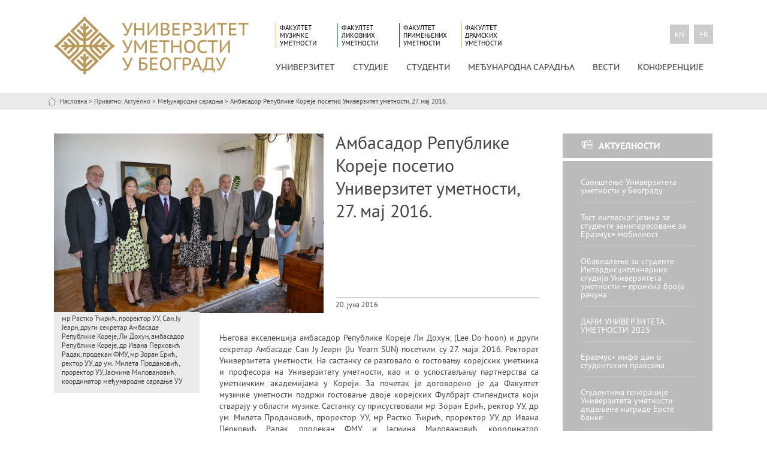

--- FILE ---
content_type: text/html; charset=UTF-8
request_url: https://www.arts.bg.ac.rs/ambasador-republike-koreje-posetio-univerzitet-umetnosti-27-maj-2016/
body_size: 26094
content:
<!DOCTYPE html>
<html>
<head>
  <meta name="google-site-verification" content="d_tKU6xUlQmJWXL80hMrypbHPKvWJ3Ax8rfk67Cuy_Y">
	<meta charset="UTF-8">
	<meta name="viewport" content="width=device-width">
	<link rel="profile" href="http://gmpg.org/xfn/11">
	<link rel="pingback" href="https://www.arts.bg.ac.rs/xmlrpc.php">
  <link rel="shortcut icon" href="https://www.arts.bg.ac.rs/favicon.png" />
  <title>Амбасадор Републике Кореје посетио Универзитет уметности, 27. мај 2016. &laquo;  Универзитет уметности у Београду</title>

<link rel="stylesheet" href="https://www.arts.bg.ac.rs/wp-content/plugins/sitepress-multilingual-cms/res/css/language-selector.css?v=3.3.5" type="text/css" media="all" />
	
	<link rel="stylesheet" href="https://www.arts.bg.ac.rs/wp-content/themes/rektoratnew/style.css" type="text/css" media="screen" />
  <script src="https://www.arts.bg.ac.rs/wp-content/themes/rektoratnew/js/jquery-1.11.2.min.js"></script>
  

  <link rel="stylesheet" href="https://www.arts.bg.ac.rs/wp-content/themes/rektoratnew/css/owl.carousel.css">
  <script src="https://www.arts.bg.ac.rs/wp-content/themes/rektoratnew/js/owl.carousel.min.js"></script>

	<link rel='dns-prefetch' href='//s.w.org' />
		<script type="text/javascript">
			window._wpemojiSettings = {"baseUrl":"https:\/\/s.w.org\/images\/core\/emoji\/2.3\/72x72\/","ext":".png","svgUrl":"https:\/\/s.w.org\/images\/core\/emoji\/2.3\/svg\/","svgExt":".svg","source":{"concatemoji":"https:\/\/www.arts.bg.ac.rs\/wp-includes\/js\/wp-emoji-release.min.js?ver=4.9.2"}};
			!function(a,b,c){function d(a,b){var c=String.fromCharCode;l.clearRect(0,0,k.width,k.height),l.fillText(c.apply(this,a),0,0);var d=k.toDataURL();l.clearRect(0,0,k.width,k.height),l.fillText(c.apply(this,b),0,0);var e=k.toDataURL();return d===e}function e(a){var b;if(!l||!l.fillText)return!1;switch(l.textBaseline="top",l.font="600 32px Arial",a){case"flag":return!(b=d([55356,56826,55356,56819],[55356,56826,8203,55356,56819]))&&(b=d([55356,57332,56128,56423,56128,56418,56128,56421,56128,56430,56128,56423,56128,56447],[55356,57332,8203,56128,56423,8203,56128,56418,8203,56128,56421,8203,56128,56430,8203,56128,56423,8203,56128,56447]),!b);case"emoji":return b=d([55358,56794,8205,9794,65039],[55358,56794,8203,9794,65039]),!b}return!1}function f(a){var c=b.createElement("script");c.src=a,c.defer=c.type="text/javascript",b.getElementsByTagName("head")[0].appendChild(c)}var g,h,i,j,k=b.createElement("canvas"),l=k.getContext&&k.getContext("2d");for(j=Array("flag","emoji"),c.supports={everything:!0,everythingExceptFlag:!0},i=0;i<j.length;i++)c.supports[j[i]]=e(j[i]),c.supports.everything=c.supports.everything&&c.supports[j[i]],"flag"!==j[i]&&(c.supports.everythingExceptFlag=c.supports.everythingExceptFlag&&c.supports[j[i]]);c.supports.everythingExceptFlag=c.supports.everythingExceptFlag&&!c.supports.flag,c.DOMReady=!1,c.readyCallback=function(){c.DOMReady=!0},c.supports.everything||(h=function(){c.readyCallback()},b.addEventListener?(b.addEventListener("DOMContentLoaded",h,!1),a.addEventListener("load",h,!1)):(a.attachEvent("onload",h),b.attachEvent("onreadystatechange",function(){"complete"===b.readyState&&c.readyCallback()})),g=c.source||{},g.concatemoji?f(g.concatemoji):g.wpemoji&&g.twemoji&&(f(g.twemoji),f(g.wpemoji)))}(window,document,window._wpemojiSettings);
		</script>
		<style type="text/css">
img.wp-smiley,
img.emoji {
	display: inline !important;
	border: none !important;
	box-shadow: none !important;
	height: 1em !important;
	width: 1em !important;
	margin: 0 .07em !important;
	vertical-align: -0.1em !important;
	background: none !important;
	padding: 0 !important;
}
</style>
<link rel='stylesheet' id='wpml-cms-nav-css-css'  href='https://www.arts.bg.ac.rs/wp-content/plugins/wpml-cms-nav/res/css/navigation.css?ver=1.4.15' type='text/css' media='all' />
<link rel='stylesheet' id='cms-navigation-style-base-css'  href='https://www.arts.bg.ac.rs/wp-content/plugins/wpml-cms-nav/res/css/cms-navigation-base.css?ver=1.4.15' type='text/css' media='screen' />
<link rel='stylesheet' id='cms-navigation-style-css'  href='https://www.arts.bg.ac.rs/wp-content/plugins/wpml-cms-nav/res/css/cms-navigation.css?ver=1.4.15' type='text/css' media='screen' />
<link rel='https://api.w.org/' href='https://www.arts.bg.ac.rs/wp-json/' />
<link rel="EditURI" type="application/rsd+xml" title="RSD" href="https://www.arts.bg.ac.rs/xmlrpc.php?rsd" />
<link rel="wlwmanifest" type="application/wlwmanifest+xml" href="https://www.arts.bg.ac.rs/wp-includes/wlwmanifest.xml" /> 
<link rel='prev' title='Позив за представљање истраживачких пројеката на првом &#8220;Falling Walls Lab&#8221; у Србији' href='https://www.arts.bg.ac.rs/falling-walls-lab/' />
<link rel='next' title='Универзитет уметности добио награду &#8220;Corporate Superbrands Србије за 2015-2016. годину&#8221;' href='https://www.arts.bg.ac.rs/univerzitet-umetnosti-dobio-nagradu-corporate-superbrands-srbije-za-2015-2016-godinu/' />
<meta name="generator" content="WordPress 4.9.2" />
<link rel="canonical" href="https://www.arts.bg.ac.rs/ambasador-republike-koreje-posetio-univerzitet-umetnosti-27-maj-2016/" />
<link rel='shortlink' href='https://www.arts.bg.ac.rs/?p=6290' />
<link rel="alternate" type="application/json+oembed" href="https://www.arts.bg.ac.rs/wp-json/oembed/1.0/embed?url=https%3A%2F%2Fwww.arts.bg.ac.rs%2Fambasador-republike-koreje-posetio-univerzitet-umetnosti-27-maj-2016%2F" />
<link rel="alternate" type="text/xml+oembed" href="https://www.arts.bg.ac.rs/wp-json/oembed/1.0/embed?url=https%3A%2F%2Fwww.arts.bg.ac.rs%2Fambasador-republike-koreje-posetio-univerzitet-umetnosti-27-maj-2016%2F&#038;format=xml" />
<meta name="generator" content="WPML ver:3.3.5 stt:1,4,51;" />
</head>

<body>    
   
   <div id="header">
     <div id="header_content">
        <div id="logo"><a href="https://www.arts.bg.ac.rs"><img src="https://www.arts.bg.ac.rs/wp-content/themes/rektoratnew/img/logouu_sr.png"></a></div>
 
 
 
         <nav id="fakulteti">
            <ul>
                    <li class="faks yellow"><a href="http://www.fmu.bg.ac.rs/" target="blank" class="yellow_border">Факултет музичке уметности</a></li>
              <li class="faks blue"><a href="https://flu.bg.ac.rs/" target="blank" class="blue_border">Факултет ликовних уметности</a></li>
              <li class="faks red"><a href="http://www.fpu.bg.ac.rs/" target="blank" class="red_border">Факултет примењених уметности </a></li>
              <li class="faks green"><a href="http://www.fdu.edu.rs/" target="blank" class="green_border">Факултет драмских уметности</a></li>
                  </ul>
         </nav>
     
     <div id="jezici">       
       
                <div class="lang"><a href="https://www.arts.bg.ac.rs/en">en</a></div>
          <div class="lang"><a href="https://www.arts.bg.ac.rs/fr">fr</a></div>
           </div>
     
         <div id="nav"> <div class="menu-header_menu-container"><ul id="menu-header_menu" class="menu"><li id="menu-item-209" class="menu-item menu-item-type-custom menu-item-object-custom menu-item-has-children menu-item-209"><a href="#">УНИВЕРЗИТЕТ</a>
<ul class="sub-menu">
	<li id="menu-item-9184" class="menu-item menu-item-type-post_type menu-item-object-page menu-item-9184"><a href="https://www.arts.bg.ac.rs/o-univerzitetu/o-univerzitetu/">О Универзитету</a></li>
	<li id="menu-item-9504" class="menu-item menu-item-type-post_type menu-item-object-page menu-item-9504"><a href="https://www.arts.bg.ac.rs/o-univerzitetu/rektorat/">Ректорат</a></li>
	<li id="menu-item-9185" class="menu-item menu-item-type-post_type menu-item-object-page menu-item-9185"><a href="https://www.arts.bg.ac.rs/o-univerzitetu/organi/">Органи</a></li>
	<li id="menu-item-46" class="menu-item menu-item-type-post_type menu-item-object-page menu-item-46"><a href="https://www.arts.bg.ac.rs/o-univerzitetu/clanice-univerziteta/">Чланице</a></li>
	<li id="menu-item-45" class="menu-item menu-item-type-post_type menu-item-object-page menu-item-45"><a href="https://www.arts.bg.ac.rs/o-univerzitetu/akreditacija-univerziteta/">Акредитација</a></li>
	<li id="menu-item-76" class="menu-item menu-item-type-post_type menu-item-object-page menu-item-76"><a href="https://www.arts.bg.ac.rs/o-univerzitetu/pravna-akta/">Правна акта</a></li>
	<li id="menu-item-33287" class="menu-item menu-item-type-post_type menu-item-object-page menu-item-33287"><a href="https://www.arts.bg.ac.rs/o-univerzitetu/centar-za-unapredjenje-kvaliteta-nastave-i-razvoj-karijere/">Центар за унапређење квалитета наставе и развој каријере</a></li>
	<li id="menu-item-29848" class="menu-item menu-item-type-post_type menu-item-object-page menu-item-29848"><a href="https://www.arts.bg.ac.rs/o-univerzitetu/zastita-od-zlostavljanja-u-obrazovnom-i-radnom-procesu-na-univerzitetu-umetnosti/">Заштита од злостављања у образовном и радном процесу на Универзитету уметности</a></li>
	<li id="menu-item-74" class="menu-item menu-item-type-post_type menu-item-object-page menu-item-74"><a href="https://www.arts.bg.ac.rs/o-univerzitetu/otvorena-nauka/">Отворена наука</a></li>
	<li id="menu-item-9515" class="menu-item menu-item-type-post_type menu-item-object-page menu-item-9515"><a href="https://www.arts.bg.ac.rs/o-univerzitetu/javne-nabavke/">Јавне набавке</a></li>
	<li id="menu-item-464" class="menu-item menu-item-type-post_type menu-item-object-page menu-item-464"><a href="https://www.arts.bg.ac.rs/o-univerzitetu/izdanja/">Издања</a></li>
	<li id="menu-item-9535" class="menu-item menu-item-type-post_type menu-item-object-page menu-item-9535"><a href="https://www.arts.bg.ac.rs/o-univerzitetu/kontakt/">Контакт</a></li>
</ul>
</li>
<li id="menu-item-211" class="menu-item menu-item-type-custom menu-item-object-custom menu-item-has-children menu-item-211"><a href="#">СТУДИЈЕ</a>
<ul class="sub-menu">
	<li id="menu-item-92" class="menu-item menu-item-type-post_type menu-item-object-page menu-item-92"><a href="https://www.arts.bg.ac.rs/studije/interdisciplinarne-studije/">Интердисциплинарне студије</a></li>
	<li id="menu-item-9300" class="menu-item menu-item-type-post_type menu-item-object-page menu-item-9300"><a href="https://www.arts.bg.ac.rs/studije/muzicka-umetnost/">Музичка уметност</a></li>
	<li id="menu-item-9208" class="menu-item menu-item-type-post_type menu-item-object-page menu-item-9208"><a href="https://www.arts.bg.ac.rs/studije/likovna-umetnost/">Ликовна уметност</a></li>
	<li id="menu-item-9207" class="menu-item menu-item-type-post_type menu-item-object-page menu-item-9207"><a href="https://www.arts.bg.ac.rs/studije/primenjena-umetnost/">Примењена уметност</a></li>
	<li id="menu-item-9206" class="menu-item menu-item-type-post_type menu-item-object-page menu-item-9206"><a href="https://www.arts.bg.ac.rs/studije/dramska-umetnost/">Драмска уметност</a></li>
	<li id="menu-item-10365" class="menu-item menu-item-type-post_type menu-item-object-page menu-item-10365"><a href="https://www.arts.bg.ac.rs/studije/katalog-studijskih-programa/">Каталог студијских програма</a></li>
	<li id="menu-item-9205" class="menu-item menu-item-type-post_type menu-item-object-page menu-item-9205"><a href="https://www.arts.bg.ac.rs/studije/vrste-i-nivoi-studija/">Врсте и нивои студија</a></li>
	<li id="menu-item-10364" class="menu-item menu-item-type-post_type menu-item-object-page menu-item-10364"><a href="https://www.arts.bg.ac.rs/studije/espb/">ЕСПБ</a></li>
	<li id="menu-item-9210" class="menu-item menu-item-type-post_type menu-item-object-page menu-item-9210"><a href="https://www.arts.bg.ac.rs/studije/priznavanje-isprava/">Признавање страних исправа</a></li>
	<li id="menu-item-9549" class="menu-item menu-item-type-post_type menu-item-object-page menu-item-9549"><a href="https://www.arts.bg.ac.rs/studije/letnja-umetnicka-skola/">Летња уметничка школа</a></li>
	<li id="menu-item-18811" class="menu-item menu-item-type-post_type menu-item-object-page menu-item-18811"><a href="https://www.arts.bg.ac.rs/studije/kratki-programi/">Кратки програми</a></li>
</ul>
</li>
<li id="menu-item-212" class="menu-item menu-item-type-custom menu-item-object-custom menu-item-has-children menu-item-212"><a href="#">СТУДЕНТИ</a>
<ul class="sub-menu">
	<li id="menu-item-104" class="menu-item menu-item-type-post_type menu-item-object-page menu-item-104"><a href="https://www.arts.bg.ac.rs/studenti/studentski-parlament/">Студентски парламент</a></li>
	<li id="menu-item-205" class="menu-item menu-item-type-custom menu-item-object-custom menu-item-205"><a href="/category/stipendije">Стипендије и конкурси</a></li>
	<li id="menu-item-1671" class="menu-item menu-item-type-post_type menu-item-object-page menu-item-1671"><a href="https://www.arts.bg.ac.rs/studenti/podrska-studentima/">Подршка студентима</a></li>
</ul>
</li>
<li id="menu-item-213" class="menu-item menu-item-type-custom menu-item-object-custom menu-item-has-children menu-item-213"><a href="#">МЕЂУНАРОДНА САРАДЊА</a>
<ul class="sub-menu">
	<li id="menu-item-9225" class="menu-item menu-item-type-post_type menu-item-object-page menu-item-9225"><a href="https://www.arts.bg.ac.rs/medjunarodna-saradnja/internacionalizacija/">Интернационализација</a></li>
	<li id="menu-item-9223" class="menu-item menu-item-type-post_type menu-item-object-page menu-item-9223"><a href="https://www.arts.bg.ac.rs/medjunarodna-saradnja/partnerstva/">Партнерства</a></li>
	<li id="menu-item-9222" class="menu-item menu-item-type-post_type menu-item-object-page menu-item-9222"><a href="https://www.arts.bg.ac.rs/medjunarodna-saradnja/medjunarodni-projekti/">Међународни пројекти</a></li>
	<li id="menu-item-9995" class="menu-item menu-item-type-post_type menu-item-object-page menu-item-9995"><a href="https://www.arts.bg.ac.rs/medjunarodna-saradnja/mobilnost/">Мобилност</a></li>
	<li id="menu-item-11113" class="menu-item menu-item-type-post_type menu-item-object-page menu-item-11113"><a href="https://www.arts.bg.ac.rs/medjunarodna-saradnja/kancelarija-za-medjunarodnu-saradnju/">Канцеларија за међународну сарадњу</a></li>
</ul>
</li>
<li id="menu-item-204" class="menu-item menu-item-type-custom menu-item-object-custom menu-item-204"><a href="/vesti">Вести</a></li>
<li id="menu-item-23667" class="menu-item menu-item-type-post_type menu-item-object-page menu-item-23667"><a href="https://www.arts.bg.ac.rs/dpa-conference/">КОНФЕРЕНЦИЈЕ</a></li>
</ul></div></div>
    </div> 
   </div>
   




  <div id="breadcrumbs">
     <div id="breadcrumbs_content">  <a href="http://www.arts.bg.ac.rs/">Насловна</a> > <a href="https://www.arts.bg.ac.rs/vesti/">Приватно: Актуелно</a> > <a href="https://www.arts.bg.ac.rs/category/medjunarodna/">Међународна сарадња</a> > Амбасадор Републике Кореје посетио Универзитет уметности, 27. мај 2016.  </div>
   </div>
   
   

     <div id="main_content">

      
     
         <div class="twothirds"> 
           <div class="title_pic">
             <div class="slika">
               <img width="450" height="300" src="https://www.arts.bg.ac.rs/wp-content/uploads/2016/06/DSC_0084-450x300.jpg" class="attachment-medium-feature size-medium-feature wp-post-image" alt="" srcset="https://www.arts.bg.ac.rs/wp-content/uploads/2016/06/DSC_0084-450x300.jpg 450w, https://www.arts.bg.ac.rs/wp-content/uploads/2016/06/DSC_0084-533x355.jpg 533w, https://www.arts.bg.ac.rs/wp-content/uploads/2016/06/DSC_0084-1024x683.jpg 1024w, https://www.arts.bg.ac.rs/wp-content/uploads/2016/06/DSC_0084-183x122.jpg 183w" sizes="(max-width: 450px) 100vw, 450px" />             </div>
             <div class="title">  
               <h1>Амбасадор Републике Кореје посетио Универзитет уметности, 27. мај 2016.</h1>
           
               <div class="date">20. јуна 2016</div>
             </div>
           </div>
           
           <div class="clear"></div>

           <div class="desc" >мр Растко Ћирић, проректор УУ, Сан Ју Јеарн, други секретар Амбасаде Републике Кореје, Ли Дохун, амбасадор Републике Кореје, др Ивана Перковић Радак, продекан ФМУ, мр Зоран Ерић, ректор УУ, др ум. Милета Продановић, проректор УУ, Јасмина Миловановић, координатор међународне сарадње УУ</div>
           <div class="half"><p style="text-align: justify;">Његова екселенција амбасадор Републике Кореје Ли Дохун, (Lee Do-hoon) и други секретар Амбасаде Сан Ју Јеарн (Ju Yearn SUN) посетили су 27. маја 2016. Ректорат Универзитета уметности. На састанку се разговало о гостовању корејских уметника и професора на Универзитету уметности, као и о успостављању партнерства са уметничким академијама у Кореји. За почетак је договорено је да Факултет музичке уметности подржи гостовање двоје корејских Фулбрајт стипендиста који стварају у области музике. Састанку су присуствовали мр Зоран Ерић, ректор УУ, др ум. Милета Продановић, проректор УУ, мр Растко Ћирић, проректор УУ, др Ивана Перковић Радак, продекан ФМУ и Јасмина Миловановић, координатор међународне сарадње УУ.</p>
  
         </div>
         </div>
         
      
           
         
         <div class="quarter last">
         <div class="subnav_title">
            АКТУЕЛНОСТИ         </div>
         <nav id="subnav">
            <ul>
                            		              <li><a href="https://www.arts.bg.ac.rs/saopstenje-univerziteta-umetnosti-u-beogradu-2/" rel="bookmark" title="Permanent Link to Саопштење Универзитета уметности у Београду">Саопштење Универзитета уметности у Београду</a></li>		
	           			              <li><a href="https://www.arts.bg.ac.rs/test-engleskog-jezika-za-studente-zainteresovane-za-erazmus-mobilnost/" rel="bookmark" title="Permanent Link to Тест енглеског језика за студенте заинтересоване за Еразмус+ мобилност">Тест енглеског језика за студенте заинтересоване за Еразмус+ мобилност</a></li>		
	           			              <li><a href="https://www.arts.bg.ac.rs/obavestenje-za-studente-interdisciplinarnih-studija-univerziteta-umetnosti-promena-broja-racuna/" rel="bookmark" title="Permanent Link to Обавештење за студенте Интердисциплинарних студија Универзитета уметности &#8211; промена броја рачуна">Обавештење за студенте Интердисциплинарних студија Универзитета уметности &#8211; промена броја рачуна</a></li>		
	           			              <li><a href="https://www.arts.bg.ac.rs/dani-univerziteta-umetnosti-2025/" rel="bookmark" title="Permanent Link to ДАНИ УНИВЕРЗИТЕТА УМЕТНОСТИ 2025">ДАНИ УНИВЕРЗИТЕТА УМЕТНОСТИ 2025</a></li>		
	           			              <li><a href="https://www.arts.bg.ac.rs/erazmus-info-dan-o-studentskim-praksama/" rel="bookmark" title="Permanent Link to Еразмус+ инфо дан о студентским праксама">Еразмус+ инфо дан о студентским праксама</a></li>		
	           			              <li><a href="https://www.arts.bg.ac.rs/studentima-generacije-univerziteta-umetnosti-dodeljene-nagrade-erste-banke/" rel="bookmark" title="Permanent Link to Студентима генерације Универзитета уметности додељене награде Ерсте банке">Студентима генерације Универзитета уметности додељене награде Ерсте банке</a></li>		
	           			              <li><a href="https://www.arts.bg.ac.rs/saopstenje-za-javnost-senata-univerziteta-umetnosti-u-beogradu-2/" rel="bookmark" title="Permanent Link to Саопштење за јавност Сената Универзитета уметности у Београду">Саопштење за јавност Сената Универзитета уметности у Београду</a></li>		
	           			              <li><a href="https://www.arts.bg.ac.rs/medjunarodna-interdisciplinarna-konferencija-kultura-po-studentskim-standardima-3-4-novembar-2025/" rel="bookmark" title="Permanent Link to Интердисциплинарна конференција &#8220;Култура по студентским стандардима&#8221; (4-5. децембар 2025)">Интердисциплинарна конференција &#8220;Култура по студентским стандардима&#8221; (4-5. децембар 2025)</a></li>		
	           			              <li><a href="https://www.arts.bg.ac.rs/konkurs-za-upis-nove-generacije-na-interdisciplinarne-studije-u-sk-2025-2026/" rel="bookmark" title="Permanent Link to Отворен је још један уписни рок на МАС Уметност и дизајн видео игара">Отворен је још један уписни рок на МАС Уметност и дизајн видео игара</a></li>		
	           			              <li><a href="https://www.arts.bg.ac.rs/saopstenje-za-javnost-senata-univerziteta-umetnosti-u-beogradu/" rel="bookmark" title="Permanent Link to Саопштење за јавност Сената Универзитета уметности у Београду">Саопштење за јавност Сената Универзитета уметности у Београду</a></li>		
	           	            </ul>
         </nav>       
         </div>
         


         
     </div>




   <div id="footer">
     <div id="footer_content">
         <div class="quarter">
           <img src="https://www.arts.bg.ac.rs/wp-content/themes/rektoratnew/img/logo_sivi.png" style="margin-top:-20px; margin-bottom:10px;"><br>
           <h2>Универзитет уметности у Београду</h2></div>
         <div class="quarter">
                                     <p>Косанчићев венац 29<br />
11000 Београд</p>
<p>Телефон: +381 11 262 5166<br />
Факс: +381 11 262 9785<br />
E-пошта: <a href="mailto:rektorat@arts.bg.ac.rs">rektorat@arts.bg.ac.rs</a></p>
<p>&nbsp;</p>
</div>
         <div class="quarter">
                                     <h2>Најтраженије стране</h2>
                      <p><a title="Признавање исправа" href="https://www.arts.bg.ac.rs/studije/priznavanje-isprava/">Признавање исправа</a><br />
<a title="Интердисциплинарне студије" href="https://www.arts.bg.ac.rs/studije/interdisciplinarne-studije/">Интердисциплинарне студије</a><a title="Контакти" href="http://www.arts.bg.ac.rs/rektorat/kontakti/"><br />
</a><a title="Издавање дипломе" href="https://www.arts.bg.ac.rs/nesortirane-strane/izdavanje-diplome/">Издавање дипломе</a></p>
        </div>
         <div class="quarter last">
          Search<br>
     <div id="search">
          <form role="search" method="get" id="searchform" action="https://www.arts.bg.ac.rs">
            <input type="text"  value="" name="s" class="search" id="s"  >
            <input type="image" class="btn" src="https://www.arts.bg.ac.rs/wp-content/themes/rektoratnew/img/search.png" id="searchsubmit" value="Search" />
          </form>
       </div>
         <br> <? $post = get_post(icl_object_id(113, 'page', true)); setup_postdata($post);?>
         <a href="https://www.arts.bg.ac.rs/nesortirane-strane/najtrazenije-strane/">Најтраженије стране</a></div>
     </div>
   </div>
  
  <div id="copyright"> 2026 &copy; Универзитет уметности у Београду</div>
<script type='text/javascript' src='https://www.arts.bg.ac.rs/wp-includes/js/wp-embed.min.js?ver=4.9.2'></script>
<script type='text/javascript'>
/* <![CDATA[ */
var icl_vars = {"current_language":"sr","icl_home":"http:\/\/www.arts.bg.ac.rs\/","ajax_url":"https:\/\/www.arts.bg.ac.rs\/wp-admin\/admin-ajax.php","url_type":"1"};
/* ]]> */
</script>
<script type='text/javascript' src='https://www.arts.bg.ac.rs/wp-content/plugins/sitepress-multilingual-cms/res/js/sitepress.js?ver=4.9.2'></script>
  
 </body>
 </html>



--- FILE ---
content_type: text/css
request_url: https://www.arts.bg.ac.rs/wp-content/themes/rektoratnew/style.css
body_size: 20066
content:
/*
Theme Name: Univerzitet umetnosti u Beogradu
Theme URI: https://arts.bg.ac.rs
Author: WStudios
Author URI: https://wstudios.com/
Description: Special theme for Rektorat
Version: 1.0
Tags: rektorat
Text Domain: rektorat

*/

* {
margin:0px;
padding: 0px;
}

ul {
  list-style:none;
}



@font-face {
    font-family: 'pt_sans_captionregular';
    src: url('pt_sans/ptc55f-webfont.eot');
    src: url('pt_sans/ptc55f-webfont.eot?#iefix') format('embedded-opentype'),
         url('pt_sans/ptc55f-webfont.woff2') format('woff2'),
         url('pt_sans/ptc55f-webfont.woff') format('woff'),
         url('pt_sans/ptc55f-webfont.ttf') format('truetype');
    font-weight: normal;
    font-style: normal;

}




@font-face {
    font-family: 'pt_sans_captionbold';
    src: url('pt_sans/ptc75f-webfont.eot');
    src: url('pt_sans/ptc75f-webfont.eot?#iefix') format('embedded-opentype'),
         url('pt_sans/ptc75f-webfont.woff2') format('woff2'),
         url('pt_sans/ptc75f-webfont.woff') format('woff'),
         url('pt_sans/ptc75f-webfont.ttf') format('truetype');
    font-weight: normal;
    font-style: normal;

}




@font-face {
    font-family: 'pt_sans_narrowregular';
    src: url('pt_sans/ptn57f-webfont.eot');
    src: url('pt_sans/ptn57f-webfont.eot?#iefix') format('embedded-opentype'),
         url('pt_sans/ptn57f-webfont.woff2') format('woff2'),
         url('pt_sans/ptn57f-webfont.woff') format('woff'),
         url('pt_sans/ptn57f-webfont.ttf') format('truetype');
    font-weight: normal;
    font-style: normal;

}




@font-face {
    font-family: 'pt_sans_narrowbold';
    src: url('pt_sans/ptn77f-webfont.eot');
    src: url('pt_sans/ptn77f-webfont.eot?#iefix') format('embedded-opentype'),
         url('pt_sans/ptn77f-webfont.woff2') format('woff2'),
         url('pt_sans/ptn77f-webfont.woff') format('woff'),
         url('pt_sans/ptn77f-webfont.ttf') format('truetype');
    font-weight: normal;
    font-style: normal;

}




@font-face {
    font-family: 'pt_sansregular';
    src: url('pt_sans/pts55f-webfont.eot');
    src: url('pt_sans/pts55f-webfont.eot?#iefix') format('embedded-opentype'),
         url('pt_sans/pts55f-webfont.woff2') format('woff2'),
         url('pt_sans/pts55f-webfont.woff') format('woff'),
         url('pt_sans/pts55f-webfont.ttf') format('truetype');
    font-weight: normal;
    font-style: normal;

}




@font-face {
    font-family: 'pt_sansitalic';
    src: url('pt_sans/pts56f-webfont.eot');
    src: url('pt_sans/pts56f-webfont.eot?#iefix') format('embedded-opentype'),
         url('pt_sans/pts56f-webfont.woff2') format('woff2'),
         url('pt_sans/pts56f-webfont.woff') format('woff'),
         url('pt_sans/pts56f-webfont.ttf') format('truetype');
    font-weight: normal;
    font-style: normal;

}




@font-face {
    font-family: 'pt_sansbold';
    src: url('pt_sans/pts75f-webfont.eot');
    src: url('pt_sans/pts75f-webfont.eot?#iefix') format('embedded-opentype'),
         url('pt_sans/pts75f-webfont.woff2') format('woff2'),
         url('pt_sans/pts75f-webfont.woff') format('woff'),
         url('pt_sans/pts75f-webfont.ttf') format('truetype');
    font-weight: normal;
    font-style: normal;

}




@font-face {
    font-family: 'pt_sansbold_italic';
    src: url('pt_sans/pts76f-webfont.eot');
    src: url('pt_sans/pts76f-webfont.eot?#iefix') format('embedded-opentype'),
         url('pt_sans/pts76f-webfont.woff2') format('woff2'),
         url('pt_sans/pts76f-webfont.woff') format('woff'),
         url('pt_sans/pts76f-webfont.ttf') format('truetype');
    font-weight: normal;
    font-style: normal;

}

body {
  color:#444;
  font-family: 'pt_sansregular', Arial,Helvetica, Verdana, sans-serif;
  font-size:14px;

}

body.naslovna {
  background:#fff url('img/back1.jpg') no-repeat fixed 50% 0px;
}

#raster {
  position:absolute;
  top:0px; left:0px;
  width:100%;
  height:880px;
  background:transparent url('img/raster.png');
  opacity:0.5;
  z-index:-1;
}

a:link, a:active, a:visited {
  text-decoration:none;
  color:#4c555a;
}

a:hover { 
	color:#b89959;
}

h1 {
  font-family:'pt_sansregular', Arial, Helvetica, Verdana, sans-serif;
  font-size: 24px;
  font-weight:100;
}

h2 {
  font-family:'pt_sansregular', Arial, Helvetica, Verdana, sans-serif;
  font-size: 18px;
  font-weight:100;
}

h3 {
  font-family:'pt_sansregular', Arial, Helvetica, Verdana, sans-serif;
  font-size: 16px;
  font-weight:100;
  margin-bottom:10px;
}

.half h2 { 
  margin-bottom:20px; 
}

h1.gold {
 color: #b89959;
}

p {
  font-size:14px;
  line-height:1.4em;
  margin-bottom:30px;
  text-align: justify;
}

#header {
  margin-top:20px;
  color:#000;
  background:transparent url('img/white_transparent.png');
  height:100px;
  padding:7px 0px 8px 0px;
}


#header_content {
  width:1100px;
  margin:0px auto;

}

#fakulteti {
   float:left;
}




/* NAVIGACIJA FAKULTETI CLANICE */

nav ul li a,
nav ul li a:after,
nav ul li a:before {
  transition: all .5s;
}

.faks{
  float:left;
  margin-top: 12px;
  font-family:'pt_sansregular', Arial,Helvetica, Verdana, sans-serif;
  font-size:11px;
}

#fakulteti ul li a {
  padding:2px 6px;
  width:90px;  
  display:block;
  text-transform:uppercase;
  height:36px;
  line-height:1.2em;
}


#fakulteti ul li a.yellow_border {
 border-left:1px solid #b89959;
}

#fakulteti ul li a.blue_border {
 border-left:1px solid #4a8da0;
}

#fakulteti ul li a.red_border {
 border-left:1px solid #72312f;
}

#fakulteti ul li a.green_border {
 border-left:1px solid #748c36;
}


/* SHIFT EFEKAT NA POZADINI LINKOVA */
nav#fakulteti ul li a {
  position:relative;
  z-index: 5;
}
nav#fakulteti ul li a:hover {
  color: #fff;
}
nav#fakulteti ul li a:after {
  display: block;
  position: absolute;
  top: 0px;
  left:0px;
 // bottom: 0;
 // right: 0;
  height: 40px;
  width: 1px;
  content: '.';
  color: transparent;
  visibility: none;
  opacity: 0;
  z-index:-1;
}
nav#fakulteti ul li.yellow a:after {
  background: #edb346;
}
nav#fakulteti ul li.blue a:after {
  background: #79a9b6;
}
nav#fakulteti ul li.red a:after {
  background: #966868;
}
nav#fakulteti ul li.green a:after {
  background: #91a168;
}

nav#fakulteti ul li a:hover:after {
  opacity: 1;
  visibility: visible;
  width: 100px;
}





#jezici {
  float:right;
}

.lang {
   float:left;
   margin: 14px 0px 0px 8px;

}

.lang a {
   color:#fff;
   background:#ccc;
   width:32px;
   height:22px;
   text-align:center;
   padding-top:10px;
   font-size:13px;
   text-transform:uppercase;
   display:block;
}

.lang a:hover {
   background:#b89959;
}


#header a {
  text-decoration:none;
  color:#000;
}


#header .lang a {
  color:#fff;
}


#logo {
  margin-right:30px;
  float:left;
}



/* GLAVNA NAVIGACIJA */

#nav {
 float:left;
 margin-top:10px;
 margin-left:-15px;
 font-size:14px;
 font-family:'pt_sans_captionregular', Arial,Helvetica, Verdana, sans-serif;
 letter-spacing:0px;
}

#nav li{
  float:left;
  margin-left:0px;
	position:relative;
	text-transform:uppercase;
	padding:14px 15px 14px 15px;

}

#nav li a {
  display:block;
}

#nav a:link, #nav a:active, #nav a:visited {
  color:#444;
}

#nav a:hover, #nav li:hover a {
  color:#b89959;	
}

#nav li:hover{
	background:#f0f0f0;
	color:#b89959;

}

/*--- DROPDOWN ---*/

 

#nav ul ul{
	width: 400px;
	background:#f0f0f0; /* Adding a background makes the dropdown work properly in IE7+. Make this as close to your page's background as possible (i.e. white page == white background). */
	background:rgba(240, 240, 240, 0.9); /* But! Let's make the background fully transparent where we can, we don't actually want to see it if we can help it... */
	list-style:none;
	position:absolute;
	left:-9999px; /* Hide off-screen when not needed (this is more accessible than display:none;) */
	z-index:200;
	top:45px;
	border-left:1px solid #f7f7f7;
	float:left;
}

#nav ul ul li{
 // width:160px;
  text-transform:none;
//	padding: 0px 10px 0px 14px;
	font-family: 'pt_sansregular', Verdana, Arial,Helvetica, sans-serif;
  font-size:13px;
  padding-bottom:0px;
  float:none;
}

#nav ul ul ul li {
  width:120px;
  position:relative;
  left:30px;
  top:-5px;
}

#nav ul li:hover ul{ /* Display the dropdown on hover */
	left:0; /* Bring back on-screen when needed */
	
}

#nav ul ul a:link, #nav ul ul a:active, #nav ul ul a:visited {
  color:#000;
  padding:6px 0px 5px 0px;
  border-bottom:1px solid #f7f7f7;
}

#nav ul ul li:hover > a{
	color:#b89959;
}




/* 4 POSLEDNJE VESTI - AKTUELNO */


#aktuelnosti {
  width:1100px;
  margin:450px auto 0px auto;
  clear:both;
  padding:20px 0px 1px 0px;
}

#back_za_aktuelnosti {
    background:transparent url('img/white_transparent.png');
   max-height:400px;
}

.vest {
  width:230px;
  margin-top:30px;
  margin-right:53px;
  float:left;  
  background:#fff;
}
.vest.last {
  margin-right:0px;
}

.vest .slika, .vest_arhiva .slika {
  width:183px;
  height:122px;
  padding-left:66px;
  //background:#ccc;
  //background-color:#4e4e4e;
  position:relative;
  top:-20px;
}

.vest .kategorija, .vest_arhiva .kategorija {
  position:absolute;
  bottom:12px;
  left: -5px;
  background: #b89959;
  padding:2px 18px;
  color:#333;
  text-transform:uppercase;
  font-family: 'pt_sansregular', Verdana, Arial,Helvetica, sans-serif;
  font-size:11px;
}

.vest .tekst {
  padding:0px 13px 10px 13px;
  line-height:1.3em;
  font-size:14px;

}

.vest_arhiva {
  margin-bottom:20px;
  width:816px;
  min-height:125px;
  overflow:auto; 
}

.vest_arhiva .slika {
  float:left;
  width:183px;
  height:122px;
  margin-right:20px;
  margin-left:2px;
  background:#eee;
}

.title_vest_arhiva {
  width:400px;
  float:left;
}


.prev {
  float:left;
  color:#333;
  text-transform:uppercase;
  font-family: 'pt_sansregular', Verdana, Arial,Helvetica, sans-serif;
  font-size:11px;
  margin-bottom:20px;
}

.next {
  float:right;
  color:#333;
  text-transform:uppercase;
  font-family: 'pt_sansregular', Verdana, Arial,Helvetica, sans-serif;
  font-size:11px;
  margin-bottom:20px;
}



#meta {
  margin:60px 0px 80px 0px;
}

#cat {
  float:left;
}

.cat_name {
  font-family: 'pt_sansbold', Verdana, Arial,Helvetica, sans-serif;
  font-size:12px;
  display:inline;
}

#cat ul {
  display:inline;
}

#cat ul li{
  display:inline;
  background:#eaeaea;
  //background:#b89959;
  font-family: 'pt_sansregular', Verdana, Arial,Helvetica, sans-serif;
  font-size:11px;
  padding:4px 6px;
  text-transform:uppercase;
  margin-right:2px;
}

#cat ul li:hover {
  background:#eaeaea;
}

#cat ul li a {
  color:#333;
}


#more {
  font-family: 'pt_sansregular', Verdana, Arial,Helvetica, sans-serif;
  font-size:12px;
  float:right;
}


/* SADRZAJ TEKST */


#univerzitet {
  min-height:400px;
  //background:#ebebeb;
  overflow:hidden;
}


#uni_content {
  width:1100px;
  margin:40px auto;
  padding:40px;
  font-size:14px;
  line-height:1.5em;
  overflow:auto;
}



#footer_content {
  width:1100px;
  margin:0px auto;
  padding:50px;
  font-size:14px;
  line-height:1.5em;
  color:#cccccc;
}

.quarter {
  width:250px;
  margin-right:33px;
  float:left;
  margin-bottom:50px;
}

.quarter h2 {
  text-transform:uppercase;
  font-size:14px;
  font-weight:100;
  margin-bottom:20px;
}

.quarter.last {
  margin-right:0px;
}

.half {
  width:533px;
  margin-right:33px;
  float:left;
  min-height:500px;
}

.twothirds  {
   width:816px;
   margin-right:33px;
   float:left;
}

.twothirds.last {
  margin-right:0px;
}


#footer {
  min-height:200px;
  background:#898989;
  color:#fff;
  overflow:hidden;
}

#footer .quarter {
  text-align:center;
} 

#uni_content .desc {
  font-family: 'pt_sansregular', Verdana, Arial,Helvetica, sans-serif;
  font-size:11px;
  line-height:1.2em;
  background-color:#fff;
  padding:5px;
  width:150px;
  position:relative;
  top:-5px;
}



.subnav_title {
  background:#bbb url('img/news.png') no-repeat 30px 6px;
  color:#fff;
  font-family:'pt_sansbold', Arial,Helvetica, Verdana, sans-serif;
  font-size:10px;
  font-size:16px;
  font-weight:100;
  padding:10px 30px 10px 60px;
  margin-bottom:5px;
}

.subnav_title.menu {
  background:#bbb url('img/menu.png') no-repeat 30px 6px;
}

#subnav {
  background:#bbb;
  color:#fff;
  font-family: 'pt_sansregular', Verdana, Arial,Helvetica, sans-serif;
  font-size:14px;
  padding:10px 30px;
  margin-bottom:30px;
}

#subnav ul li {
  border-bottom:1px solid #ccc;
  line-height:1em;
  margin: 10px 0px;
  padding:10px 0px;
  position:relative;
}

#subnav ul li:last-child {
  border-bottom:0px solid #fff;
}

#subnav ul li a{
  color:#fff;
}


#subnav ul li li, #subnav ul li li:last-child {
  border-top:1px solid #ccb17a;
  border-bottom:0px solid #fff;
  margin: 10px 0px;
  padding:10px 0px 0px 20px;
}

 #subnav ul li li:last-child {
   margin-bottom:0px;
 }
 
 #subnav ul li ul.children {
   display:none;
 }
 
 #subnav ul li:hover ul.children {
   display:block;
 }
 
 

#cssmenu,
#cssmenu ul,
#cssmenu ul li,
#cssmenu ul li a {
  margin: 0;
  padding: 0;
  border: 0;
  list-style: none;
  line-height: 1;
  display: block;
  position: relative;
  -webkit-box-sizing: border-box;
  -moz-box-sizing: border-box;
  box-sizing: border-box;
}
#cssmenu {
  width: 250px;
  color: #ffffff;
}
#cssmenu ul ul {
  display: none;
}
#cssmenu > ul > li.current_page_item > ul {
  display: block;
}
.align-right {
  float: right;
}
#cssmenu > ul > li > a {
  padding: 18px 30px;
  cursor: pointer;
  z-index: 2;
  font-family: 'pt_sansregular', Verdana, Arial,Helvetica, sans-serif;
  font-size:14px;
  text-decoration: none;
  color: #ffffff;
  background:#bbb;
  -webkit-transition: color .2s ease;
  -o-transition: color .2s ease;
  transition: color .2s ease;
   border-bottom:1px solid #ccc;
}
#cssmenu > ul > li > a:hover {
  color: #ffffff;
}
#cssmenu ul > li.page_item_has_children > a:after {
  position: absolute;
  right: 26px;
  top: 19px;
  z-index: 5;
  display: block;
  height: 10px;
  width: 2px;
  background: #ffffff;
  content: "";
  -webkit-transition: all 0.1s ease-out;
  -moz-transition: all 0.1s ease-out;
  -ms-transition: all 0.1s ease-out;
  -o-transition: all 0.1s ease-out;
  transition: all 0.1s ease-out;
}
#cssmenu ul > li.page_item_has_children > a:before {
  position: absolute;
  right: 22px;
  top: 23px;
  display: block;
  width: 10px;
  height: 2px;
  background: #ffffff;
  content: "";
  -webkit-transition: all 0.1s ease-out;
  -moz-transition: all 0.1s ease-out;
  -ms-transition: all 0.1s ease-out;
  -o-transition: all 0.1s ease-out;
  transition: all 0.1s ease-out;
}
#cssmenu ul > li.page_item_has_children.open > a:after,
#cssmenu ul > li.page_item_has_children.open > a:before {
  -webkit-transform: rotate(45deg);
  -moz-transform: rotate(45deg);
  -ms-transform: rotate(45deg);
  -o-transform: rotate(45deg);
  transform: rotate(45deg);
}
#cssmenu ul ul li a {
  padding: 14px 50px;
  cursor: pointer;
  z-index: 2;
  font-size: 14px;
  text-decoration: none;
  color: #fff;
  background: #ccc;
  -webkit-transition: color .2s ease;
  -o-transition: color .2s ease;
  transition: color .2s ease;
}
#cssmenu ul ul li.current_page_item a, #cssmenu ul li.current_page_item a {
  background:#d2bb8a;
}

#cssmenu ul ul ul li a {
  padding-left: 60px;
}
#cssmenu ul ul li a:hover {
  color: #ffffff;
}
#cssmenu ul ul > li.page_item_has_children > a:after {
  top: 16px;
  right: 26px;
  background: #efefef;
}
#cssmenu ul ul > li.page_item_has_children > a:before {
  top: 20px;
  background: #dddddd;
}









#breadcrumbs {
  margin-top:20px;
  background:#ebebeb;
  //height:30px;

}

#breadcrumbs_content {
  width:1100px;
  margin:0px auto;
  font-family: 'pt_sansregular', Verdana, Arial,Helvetica, sans-serif;
  font-size:11px;
  padding:8px 0px 6px 20px;
  background: transparent url('img/home.png') no-repeat 0px 8px;
}


#main_content {
  width:1100px;
  margin:0px auto;
  overflow:auto;
  margin-top:40px;
  min-height:500px;
}


.title_pic {
  width: 816px;
}



.title_pic .slika {
   float:left;
   width:450px;
   height:300px;
}

.title_pic .title {
  width:340px;
  height:300px;
  float:left;
  margin-left:20px;
  position:relative;
}

.title h1 {
  font-size:30px;
}

.half .title h1 {
  margin-bottom:20px;
}

.vest_arhiva .date {
  margin-top: 10px;
  border-top:1px solid #999;
  padding-top:3px;
  font-family: 'pt_sansregular', Verdana, Arial,Helvetica, sans-serif;
  font-size:12px;
} 

.title_pic .date {
  position:absolute;
  bottom:5px;
  display:block;
  width:100%;
  border-top:1px solid #999;
  padding-top:5px;
  font-family: 'pt_sansregular', Verdana, Arial,Helvetica, sans-serif;
  font-size:12px;
} 

#main_content .desc {
  font-family: 'pt_sansregular', Verdana, Arial,Helvetica, sans-serif;
  font-size:12px;
  line-height:1.3em;
  background-color:#ebebeb;
  padding:5px 10px 10px 13px;
  width:220px;
  margin-right:33px;
  float:left;
  margin-top:-2px;
 
}

.twothirds .half {
  width:533px;
  margin-right:0px;
  margin-top: 33px;
}


#footer_content {
  font-family: 'pt_sansregular', Verdana, Arial,Helvetica, sans-serif;
  font-size:12px;
}

#footer_content a:link, #footer_content a:active, #footer_content a:visited {
  color:#ccc;
}

#footer_content a:hover {
  color:#fff;
}

#footer_content h2 {
  font-family:'pt_sansregular', Arial,Helvetica, Verdana, sans-serif;
  font-size:14px;
}

 input.submit  {
    width:100px;
    background:#aaa;
    padding: 20px;
    color:#fff;
    border:0px solid black;
    cursor:pointer;
    float:right;
   // margin-right:10px;
   margin-bottom:30px;
  }
  
  select  {
    width:180px;
    border:1px solid #fff;
  }
  
 
  .searchby {
    width: 210px;
    padding:20px;
    margin:0px 10px 10px 0px;
    background:#bbb;
    float:left;
    color:#fff;
  }
  
  .searchby h2 {
    margin-bottom:0px;
  }



input#s.search {
  background:#eee;
  border:0px solid #ccc;
  height:24px;
  width:325px;
  color:#666;
  font-size:14px;
   padding:0px 0px 0px 10px;
}

#footer_content input#s.search {
  background:#ccc;
  border:0px solid #ccc;
  height:24px;
  width:125px;
  color:#666;
  font-size:14px;
  padding-left:10px;
}

#footer_content input.btn, input#searchsubmit.btn {
  width:22px;
  height:24px;
  background:transparent;
  position:relative;
  top:6px;
  padding:0px;
}

 #footer_content  #search {
  margin-left:22px;
}

#copyright {
  text-align:center;
  height:50px;
  font-family: 'pt_sansregular', Verdana, Arial,Helvetica, sans-serif;
  font-size:12px;
  padding-top:10px;
  background:#ddd;
}

.clear {
  clear:both;
}

.br { 
  margin-top:30px;
}

ul.error404 ul.children {
  padding-left:20px;
}

ul.error404 {
  margin:30px 0px 40px 20px;
}

ul.error404 li {
  font-size: 14px;
  margin-top:4px;
}

.search_item {
  padding-left:20px;
  margin-top:10px;

}

#footer_content p {
  margin-bottom:15px;
  font-size:12px;
}

#karusel {overflow: hidden; width: 100%;background: #ffffff; height:880px; top:0px; position:fixed; z-index:-2;}

.owl-nav {
  position:relative; 
  top:260px; 
  z-index:300;
}

.owl-nav .owl-prev {
  background: url('img/prev.png');
  width:44px;
  height:44px;
  position:relative;
 // top: -620px;
  left:2%;
  cursor:pointer;
}

.owl-nav .owl-next {
  background: url('img/next.png');
  width:44px;
  height:44px;
  position:relative;
 // top:-664px;
 right:2%;
  cursor:pointer;
}

.gallery img {
  border:1px solid #eee !important;
}

#cboxTitle {
  background:#fff;
}



ol li {
  font-size: 14px;
  margin-left:40px;
  line-height: 1.4em;
  margin-bottom: 30px;
  text-align: justify;
}

hr {
    border: 0;
    height: 1px;
    background-image: -webkit-linear-gradient(left,  rgba(0,0,0,0.3), rgba(0,0,0,0));
    background-image:    -moz-linear-gradient(left,  rgba(0,0,0,0.3), rgba(0,0,0,0));
    background-image:     -ms-linear-gradient(left,  rgba(0,0,0,0.3), rgba(0,0,0,0));
    background-image:      -o-linear-gradient(left,  rgba(0,0,0,0.3), rgba(0,0,0,0));
    margin-bottom:20px;
}

table, td{
  border:1px solid #ccc;
  border-collapse: collapse;
  font-size: 14px;
}

td {
  padding:10px;
}


a.gold:link, a.gold:visited, a.gold:active, a.gold:hover {
 color: #b89959;
}

.gold {
 color: #b89959;
}